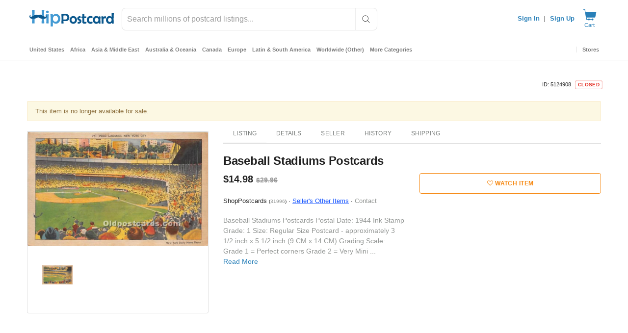

--- FILE ---
content_type: text/javascript; charset=utf-8
request_url: https://gum.criteo.com/sync?c=526&a=1&r=2&j=__jp0
body_size: 364
content:
__jp0({"status":"OK","userid":"x2J9DV90dlMwMWpPSGp4VXlJJTJCeEtDQVE0UzNVNFFweVRVME1yJTJCSFZGTFo2b0htVSUzRA"});

--- FILE ---
content_type: text/javascript; charset=utf-8
request_url: https://gum.criteo.com/sync?c=526&a=1&r=2&j=__jp1
body_size: 363
content:
__jp1({"status":"OK","userid":"KVfHJ190dlMwMWpPSGp4VXlJJTJCeEtDQVE0UzlZcVYzTXR5T2JiZEFWME55dVpYVVUlM0Q"});